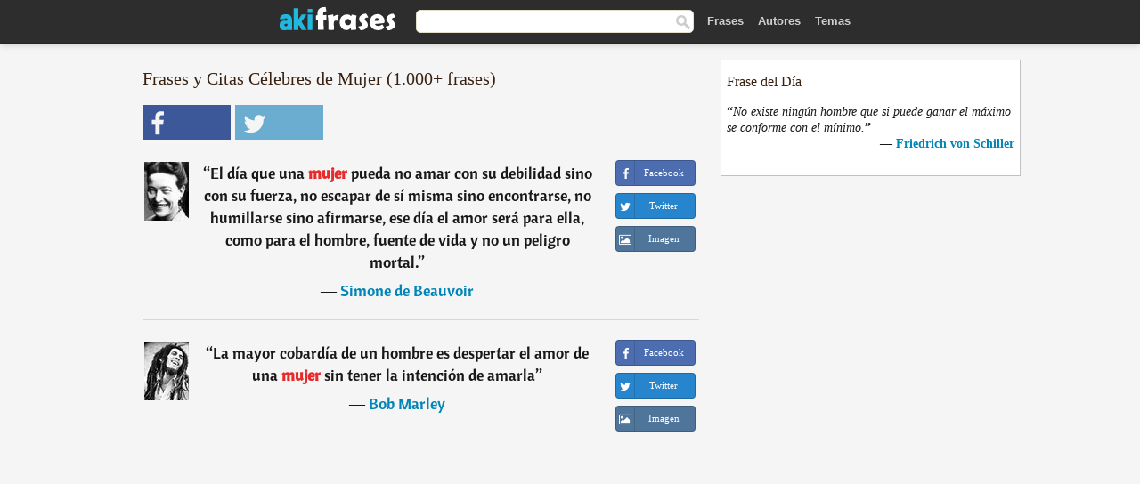

--- FILE ---
content_type: text/html; charset=UTF-8
request_url: https://akifrases.com/frases/mujer
body_size: 7433
content:
<!DOCTYPE html>
<html lang="es" xml:lang="es"><head>
<meta http-equiv="content-type" content="text/html; charset=UTF-8"> 

  <title>Mujer - Frases y Citas de Mujer - Aki Frases</title>
  
  <meta name="description" content="Frases, Citas y Refranes mujer para Facebook y Twitter." />

<link href="/css/basev2.1.0.css" media="screen" rel="stylesheet" type="text/css" />
<meta name="viewport" content="width=device-width, initial-scale=1, maximum-scale=1">
  <meta property="og:title" content="Mujer - Frases y Citas" />
  <meta property="og:type" content="website" />
  <meta property="og:site_name" content="Aki Frases" />
  <meta property="og:description" content="Frases y Citas Célebres" />
  <meta property="og:image" content="https://akifrases.com/img/fb-logo.png" />
  <meta property="og:url" content="https://akifrases.com/frases/mujer/" />  
  <meta property="fb:app_id" content="126239784251735"/>  <meta property="fb:admins" content="100002369446852" />
  <meta itemprop="image" content="https://akifrases.com/img/fb-logo.png" />
  <link rel="image_src" href="https://akifrases.com/img/fb-logo.png" />  
  <link rel="apple-touch-icon" sizes="57x57" href="/apple-touch-icon-57x57.png?v=2016">
  <link rel="apple-touch-icon" sizes="60x60" href="/apple-touch-icon-60x60.png?v=2016">
  <link rel="apple-touch-icon" sizes="72x72" href="/apple-touch-icon-72x72.png?v=2016">
  <link rel="apple-touch-icon" sizes="76x76" href="/apple-touch-icon-76x76.png?v=2016">
  <link rel="apple-touch-icon" sizes="114x114" href="/apple-touch-icon-114x114.png?v=2016">
  <link rel="apple-touch-icon" sizes="120x120" href="/apple-touch-icon-120x120.png?v=2016">
  <link rel="apple-touch-icon" sizes="144x144" href="/apple-touch-icon-144x144.png?v=2016">
  <link rel="apple-touch-icon" sizes="152x152" href="/apple-touch-icon-152x152.png?v=2016">
  <link rel="apple-touch-icon" sizes="180x180" href="/apple-touch-icon-180x180.png?v=2016">
  <link rel="icon" type="image/png" href="/favicon-32x32.png?v=2016" sizes="32x32">
  <link rel="icon" type="image/png" href="/android-chrome-192x192.png?v=2016" sizes="192x192">
  <link rel="icon" type="image/png" href="/favicon-96x96.png?v=2016" sizes="96x96">
  <link rel="icon" type="image/png" href="/favicon-16x16.png?v=2016" sizes="16x16">
  <link rel="manifest" href="/manifest.json?v=2016">
  <link rel="mask-icon" href="/safari-pinned-tab.svg?v=2016" color="#5bbad5">
  <link rel="shortcut icon" href="/favicon.ico?v=2016">
  <meta name="apple-mobile-web-app-title" content="aki frases">
  <meta name="application-name" content="aki frases">
  <meta name="msapplication-TileColor" content="#2b5797">
  <meta name="msapplication-TileImage" content="/mstile-144x144.png?v=2016">
  <meta name="theme-color" content="#ffffff">
   
   
   
<script async src="https://www.googletagmanager.com/gtag/js?id=G-C9PKY8KXCL"></script>
<script>
  window.dataLayer = window.dataLayer || [];
  function gtag(){dataLayer.push(arguments);}
  gtag('js', new Date());

  gtag('config', 'G-C9PKY8KXCL');
</script>

<link rel="canonical" href="https://akifrases.com/frases/mujer" />
<link rel="next" href="https://akifrases.com/frases/mujer/2">
<script async src="//pagead2.googlesyndication.com/pagead/js/adsbygoogle.js"></script>
<script>
  (adsbygoogle = window.adsbygoogle || []).push({
    google_ad_client: "ca-pub-6631402814758980",
    enable_page_level_ads: true
  });
</script>


</head>

<body>
<div class="content">
  

    <div id="tbar_w">
	<div class="uitext" id="siteheader">

<div class="shwrapper">	


<div id="logo">
<a href="/">

<img alt="Frases, Citas y Refranes" src="/img/aki_v3.svg" width="130" height="36">

</a>
</div>
<div id="sitesearch">
<form accept-charset="UTF-8" action="/frases/" method="get" name="headerSearchForm">
<div class="auto_complete_field_wrapper">
<input class="greyText" id="sitesearch_field" name="q" type="text" autocomplete="off">        
<input type="hidden" name="t" value="1">

</div>
<a class="submitLink" href="#" onclick="document.headerSearchForm.submit(); return false;" rel="nofollow"><img alt="Buscar" src="/img/mg.png" title="Frases, Citas y Autores" width="16"></a>
</form>
</div>

<ul class="nav" id="sitenav">
<li>
<a href="/" class="navlink" id="quotes2li">Frases</a>
</li>
<li>
<a href="/autores/" class="navlink" id="authors2li">Autores</a>
</li>
<li>
<a href="/temas/" class="navlink" id="topics2li">Temas</a>
</li>

</ul>

<div class="loginbar">
<div class="ubtn-group" id="lbsearch"><a href="/frases/" class="ubtn ubtn-inverse"> <i class="icon-search icon-white nbarbtn"></i></a></div><div class="ubtn-group" id="lbmore"><a href="#showmore" class="ubtn ubtn-inverse"> <i class="icon-menu icon-white nbarbtn"></i></a></div>
</div>


</div>
</div>

</div>



  <div class="mainContentContainer ">
  <div class="mainContent">
      

      <div class="mainContentFloat">


<div class="leftContainer">

	<br />
	<div class="quotes"><h1>Frases y Citas Célebres de Mujer (1.000+ frases)</h1><div class="search_social"><div class="fb_share"><a class="socialBtn square" href="javascript:void(0);" rel="nofollow" onclick="sbWindow('https://www.facebook.com/sharer/sharer.php?u=https://akifrases.com/frases/mujer/',640,360);"><i class="fa-facebook fa sb2"></i><span></span></a></div><div class="tweet_share"><a class="socialBtn square" href="javascript:void(0);" rel="nofollow" onclick="sbWindow('https://twitter.com/intent/tweet?original_referer=https://akifrases.com/frases/mujer/&amp;text=Frases+de+Mujer&amp;url=https://akifrases.com/frases/mujer/',570,270);"><i class="fa-twitter fa sb2"></i><span></span></a></div></div><br /><div class="quote"><div class="quoteDetails"><table><tbody><tr><td class="qd_td"><a href="/autor/simone-de-beauvoir"><img alt="Simone de Beauvoir"  src="/imagenes/simone-de-beauvoir-s1.jpg" srcset="/imagenes/simone-de-beauvoir-s1@2x.jpg 2x" width="50" height="66" /></a></td><td class="swidth"><div class="quoteText2">“<a href="/frase/102900" class="qlink">El día que una mujer pueda no amar con su debilidad sino con su fuerza, no escapar de sí misma sino encontrarse, no humillarse sino afirmarse, ese día el amor será para ella, como para el hombre, fuente de vida y no un peligro mortal.</a>” <br /><div class="qauthor">  ― <a href="/autor/simone-de-beauvoir">Simone de Beauvoir</a></div></div></td></tr></tbody></table></div><div class="action"><div class="acdblock"><div class="abtndiv"><a href="javascript:void(0);" rel="nofollow" onclick="sbWindow('https://www.facebook.com/sharer/sharer.php?u=https://akifrases.com/frase/102900',640,360);" class="btn btn-block btn-social btn-xs btn-facebook" > <span class="fa fa-facebook"></span><div class="abtnlabel">Facebook</div></a></div><div class="abtndiv"><a href="javascript:void(0);" rel="nofollow" onclick="sbWindow('https://twitter.com/intent/tweet?original_referer=https://akifrases.com/frase/102900&amp;text=El+d%C3%ADa+que+una+mujer+pueda+no+amar+con+su+debilidad+sino+con+su+fuerza%2C+no+escapar+de+s%C3%AD+misma+sino+encontrarse%2C+...&amp;url=https://akifrases.com/frase/102900',570,270);" class="btn btn-block btn-social btn-xs btn-twitter"> <span class="fa fa-twitter"></span><div class="abtnlabel">Twitter</div></a></div><div id="wappbtn" class="abtndiv"><a class="btn btn-block btn-social btn-xs btn-wapp" href="whatsapp://send?text=El día que una mujer pueda no amar con su debilidad sino con su fuerza, no escapar de sí misma sino encontrarse, no humillarse sino afirmarse, ese día el amor será para ella, como para el hombre, fuente de vida y no un peligro mortal. - Simone de Beauvoir - https://akifrases.com/frase/102900"> <span class="fa fa-wapp"></span><div class="abtnlabel">WhatsApp</div></a></div><div class="abtndiv"><a href="/frase/102900" class="btn btn-block btn-social btn-xs btn-img"> <span class="fa fa-img"></span><div class="abtnlabel">Imagen</div></a></div></div></div></div><div class="quote"><div class="quoteDetails"><table><tbody><tr><td class="qd_td"><a href="/autor/bob-marley"><img alt="Bob Marley"  src="/imagenes/bob-marley-s1.jpg" srcset="/imagenes/bob-marley-s1@2x.jpg 2x" width="50" height="66" /></a></td><td class="swidth"><div class="quoteText2">“<a href="/frase/121131" class="qlink">La mayor cobardía de un hombre es despertar el amor de una mujer sin tener la intención de amarla</a>” <br /><div class="qauthor">  ― <a href="/autor/bob-marley">Bob Marley</a></div></div></td></tr></tbody></table></div><div class="action"><div class="acdblock"><div class="abtndiv"><a href="javascript:void(0);" rel="nofollow" onclick="sbWindow('https://www.facebook.com/sharer/sharer.php?u=https://akifrases.com/frase/121131',640,360);" class="btn btn-block btn-social btn-xs btn-facebook" > <span class="fa fa-facebook"></span><div class="abtnlabel">Facebook</div></a></div><div class="abtndiv"><a href="javascript:void(0);" rel="nofollow" onclick="sbWindow('https://twitter.com/intent/tweet?original_referer=https://akifrases.com/frase/121131&amp;text=La+mayor+cobard%C3%ADa+de+un+hombre+es+despertar+el+amor+de+una+mujer+sin+tener+la+intenci%C3%B3n+de+amarla&amp;url=https://akifrases.com/frase/121131',570,270);" class="btn btn-block btn-social btn-xs btn-twitter"> <span class="fa fa-twitter"></span><div class="abtnlabel">Twitter</div></a></div><div id="wappbtn" class="abtndiv"><a class="btn btn-block btn-social btn-xs btn-wapp" href="whatsapp://send?text=La mayor cobardía de un hombre es despertar el amor de una mujer sin tener la intención de amarla - Bob Marley - https://akifrases.com/frase/121131"> <span class="fa fa-wapp"></span><div class="abtnlabel">WhatsApp</div></a></div><div class="abtndiv"><a href="/frase/121131" class="btn btn-block btn-social btn-xs btn-img"> <span class="fa fa-img"></span><div class="abtnlabel">Imagen</div></a></div></div></div></div><div class="tcenter qborder"><script async src="//pagead2.googlesyndication.com/pagead/js/adsbygoogle.js"></script>
<!-- akifrases_top1 -->
<ins class="adsbygoogle"
     style="display:inline-block;width:336px;height:280px"
     data-ad-client="ca-pub-6631402814758980"
     data-ad-slot="2148398813"></ins>
<script>
(adsbygoogle = window.adsbygoogle || []).push({});
</script></div><div class="quote"><div class="quoteDetails"><table><tbody><tr><td class="qd_td"><a href="/autor/simone-de-beauvoir"><img alt="Simone de Beauvoir"  src="/imagenes/simone-de-beauvoir-s1.jpg" srcset="/imagenes/simone-de-beauvoir-s1@2x.jpg 2x" width="50" height="66" /></a></td><td class="swidth"><div class="quoteText2">“<a href="/frase/102913" class="qlink">No se nace mujer: llega una a serlo. Ningún destino biológico, físico o económico define la figura que reviste en el seno de la sociedad la hembra humana; la civilización en conjunto es quien elabora ese producto intermedio entre el macho y el castrado al que se califica como femenino.</a>” <br /><div class="qauthor">  ― <a href="/autor/simone-de-beauvoir">Simone de Beauvoir</a></div></div></td></tr></tbody></table></div><div class="action"><div class="acdblock"><div class="abtndiv"><a href="javascript:void(0);" rel="nofollow" onclick="sbWindow('https://www.facebook.com/sharer/sharer.php?u=https://akifrases.com/frase/102913',640,360);" class="btn btn-block btn-social btn-xs btn-facebook" > <span class="fa fa-facebook"></span><div class="abtnlabel">Facebook</div></a></div><div class="abtndiv"><a href="javascript:void(0);" rel="nofollow" onclick="sbWindow('https://twitter.com/intent/tweet?original_referer=https://akifrases.com/frase/102913&amp;text=No+se+nace+mujer%3A+llega+una+a+serlo.+Ning%C3%BAn+destino+biol%C3%B3gico%2C+f%C3%ADsico+o+econ%C3%B3mico+define+la+figura+que+reviste+en...&amp;url=https://akifrases.com/frase/102913',570,270);" class="btn btn-block btn-social btn-xs btn-twitter"> <span class="fa fa-twitter"></span><div class="abtnlabel">Twitter</div></a></div><div id="wappbtn" class="abtndiv"><a class="btn btn-block btn-social btn-xs btn-wapp" href="whatsapp://send?text=No se nace mujer: llega una a serlo. Ningún destino biológico, físico o económico define la figura que reviste en el seno de la sociedad la hembra humana; la civilización en conjunto es quien elabora ese producto intermedio entre el macho y el castrado al que se califica como femenino. - Simone de Beauvoir - https://akifrases.com/frase/102913"> <span class="fa fa-wapp"></span><div class="abtnlabel">WhatsApp</div></a></div><div class="abtndiv"><a href="/frase/102913" class="btn btn-block btn-social btn-xs btn-img"> <span class="fa fa-img"></span><div class="abtnlabel">Imagen</div></a></div></div></div></div><div class="quote"><div class="quoteDetails"><table><tbody><tr><td class="qd_td"><a href="/autor/talmud"><img alt="Talmud"  src="/imagenes/talmud-s1.jpg" srcset="/imagenes/talmud-s1@2x.jpg 2x" width="50" height="66" /></a></td><td class="swidth"><div class="quoteText2">“<a href="/frase/154182" class="qlink">La mujer salió de la costilla del hombre, no de los pies para ser pisoteada, ni de la cabeza para ser superior, sino del lado para ser igual, debajo del brazo para ser protegida y al lado del corazón para ser amada</a>” <br /><div class="qauthor">  ― <a href="/autor/talmud">Talmud</a></div></div></td></tr></tbody></table></div><div class="action"><div class="acdblock"><div class="abtndiv"><a href="javascript:void(0);" rel="nofollow" onclick="sbWindow('https://www.facebook.com/sharer/sharer.php?u=https://akifrases.com/frase/154182',640,360);" class="btn btn-block btn-social btn-xs btn-facebook" > <span class="fa fa-facebook"></span><div class="abtnlabel">Facebook</div></a></div><div class="abtndiv"><a href="javascript:void(0);" rel="nofollow" onclick="sbWindow('https://twitter.com/intent/tweet?original_referer=https://akifrases.com/frase/154182&amp;text=La+mujer+sali%C3%B3+de+la+costilla+del+hombre%2C+no+de+los+pies+para+ser+pisoteada%2C+ni+de+la+cabeza+para+ser+superior%2C+s...&amp;url=https://akifrases.com/frase/154182',570,270);" class="btn btn-block btn-social btn-xs btn-twitter"> <span class="fa fa-twitter"></span><div class="abtnlabel">Twitter</div></a></div><div id="wappbtn" class="abtndiv"><a class="btn btn-block btn-social btn-xs btn-wapp" href="whatsapp://send?text=La mujer salió de la costilla del hombre, no de los pies para ser pisoteada, ni de la cabeza para ser superior, sino del lado para ser igual, debajo del brazo para ser protegida y al lado del corazón para ser amada - Talmud - https://akifrases.com/frase/154182"> <span class="fa fa-wapp"></span><div class="abtnlabel">WhatsApp</div></a></div><div class="abtndiv"><a href="/frase/154182" class="btn btn-block btn-social btn-xs btn-img"> <span class="fa fa-img"></span><div class="abtnlabel">Imagen</div></a></div></div></div></div><div class="quote"><div class="quoteDetails"><table><tbody><tr><td class="qd_td"><a href="/autor/julio-cortázar"><img alt="Julio Cortázar"  src="/imagenes/julio-cortazar-s1.jpg" srcset="/imagenes/julio-cortazar-s1@2x.jpg 2x" width="50" height="66" /></a></td><td class="swidth"><div class="quoteText2">“<a href="/frase/147895" class="qlink">Lo que mucha gente llama amar consiste en elegir a una mujer y casarse con ella. La eligen, te lo juro, los he visto. Como si se pudiese elegir en el amor, como si no fuera un rayo que te parte los huesos y te deja estaqueado en la mitad del patio</a>” <br /><div class="qauthor">  ― <a href="/autor/julio-cortázar">Julio Cortázar</a></div></div></td></tr></tbody></table></div><div class="action"><div class="acdblock"><div class="abtndiv"><a href="javascript:void(0);" rel="nofollow" onclick="sbWindow('https://www.facebook.com/sharer/sharer.php?u=https://akifrases.com/frase/147895',640,360);" class="btn btn-block btn-social btn-xs btn-facebook" > <span class="fa fa-facebook"></span><div class="abtnlabel">Facebook</div></a></div><div class="abtndiv"><a href="javascript:void(0);" rel="nofollow" onclick="sbWindow('https://twitter.com/intent/tweet?original_referer=https://akifrases.com/frase/147895&amp;text=Lo+que+mucha+gente+llama+amar+consiste+en+elegir+a+una+mujer+y+casarse+con+ella.+La+eligen%2C+te+lo+juro%2C+los+he+vi...&amp;url=https://akifrases.com/frase/147895',570,270);" class="btn btn-block btn-social btn-xs btn-twitter"> <span class="fa fa-twitter"></span><div class="abtnlabel">Twitter</div></a></div><div id="wappbtn" class="abtndiv"><a class="btn btn-block btn-social btn-xs btn-wapp" href="whatsapp://send?text=Lo que mucha gente llama amar consiste en elegir a una mujer y casarse con ella. La eligen, te lo juro, los he visto. Como si se pudiese elegir en el amor, como si no fuera un rayo que te parte los huesos y te deja estaqueado en la mitad del patio - Julio Cortázar - https://akifrases.com/frase/147895"> <span class="fa fa-wapp"></span><div class="abtnlabel">WhatsApp</div></a></div><div class="abtndiv"><a href="/frase/147895" class="btn btn-block btn-social btn-xs btn-img"> <span class="fa fa-img"></span><div class="abtnlabel">Imagen</div></a></div></div></div></div><div class="quote"><div class="quoteDetails"><table><tbody><tr><td class="qd_td"><a href="/autor/bob-marley"><img alt="Bob Marley"  src="/imagenes/bob-marley-s1.jpg" srcset="/imagenes/bob-marley-s1@2x.jpg 2x" width="50" height="66" /></a></td><td class="swidth"><div class="quoteText2">“<a href="/frase/121129" class="qlink">La curva más linda en una mujer es su sonrisa</a>” <br /><div class="qauthor">  ― <a href="/autor/bob-marley">Bob Marley</a></div></div></td></tr></tbody></table></div><div class="action"><div class="acdblock"><div class="abtndiv"><a href="javascript:void(0);" rel="nofollow" onclick="sbWindow('https://www.facebook.com/sharer/sharer.php?u=https://akifrases.com/frase/121129',640,360);" class="btn btn-block btn-social btn-xs btn-facebook" > <span class="fa fa-facebook"></span><div class="abtnlabel">Facebook</div></a></div><div class="abtndiv"><a href="javascript:void(0);" rel="nofollow" onclick="sbWindow('https://twitter.com/intent/tweet?original_referer=https://akifrases.com/frase/121129&amp;text=La+curva+m%C3%A1s+linda+en+una+mujer+es+su+sonrisa&amp;url=https://akifrases.com/frase/121129',570,270);" class="btn btn-block btn-social btn-xs btn-twitter"> <span class="fa fa-twitter"></span><div class="abtnlabel">Twitter</div></a></div><div id="wappbtn" class="abtndiv"><a class="btn btn-block btn-social btn-xs btn-wapp" href="whatsapp://send?text=La curva más linda en una mujer es su sonrisa - Bob Marley - https://akifrases.com/frase/121129"> <span class="fa fa-wapp"></span><div class="abtnlabel">WhatsApp</div></a></div><div class="abtndiv"><a href="/frase/121129" class="btn btn-block btn-social btn-xs btn-img"> <span class="fa fa-img"></span><div class="abtnlabel">Imagen</div></a></div></div></div></div><div class="quote"><div class="quoteDetails"><table><tbody><tr><td class="qd_td"><a href="/autor/oscar-wilde"><img alt="Oscar Wilde"  src="/imagenes/oscar-wilde-s1.jpg" srcset="/imagenes/oscar-wilde-s1@2x.jpg 2x" width="50" height="66" /></a></td><td class="swidth"><div class="quoteText2">“<a href="/frase/134271" class="qlink">Los hombres siempre se empeñan en ser el primer amor de una mujer. Las mujeres prefieren ser la última novela de un hombre.</a>” <br /><div class="qauthor">  ― <a href="/autor/oscar-wilde">Oscar Wilde</a></div></div></td></tr></tbody></table></div><div class="action"><div class="acdblock"><div class="abtndiv"><a href="javascript:void(0);" rel="nofollow" onclick="sbWindow('https://www.facebook.com/sharer/sharer.php?u=https://akifrases.com/frase/134271',640,360);" class="btn btn-block btn-social btn-xs btn-facebook" > <span class="fa fa-facebook"></span><div class="abtnlabel">Facebook</div></a></div><div class="abtndiv"><a href="javascript:void(0);" rel="nofollow" onclick="sbWindow('https://twitter.com/intent/tweet?original_referer=https://akifrases.com/frase/134271&amp;text=Los+hombres+siempre+se+empe%C3%B1an+en+ser+el+primer+amor+de+una+mujer.+Las+mujeres+prefieren+ser+la+%C3%BAltima+novela+de+...&amp;url=https://akifrases.com/frase/134271',570,270);" class="btn btn-block btn-social btn-xs btn-twitter"> <span class="fa fa-twitter"></span><div class="abtnlabel">Twitter</div></a></div><div id="wappbtn" class="abtndiv"><a class="btn btn-block btn-social btn-xs btn-wapp" href="whatsapp://send?text=Los hombres siempre se empeñan en ser el primer amor de una mujer. Las mujeres prefieren ser la última novela de un hombre. - Oscar Wilde - https://akifrases.com/frase/134271"> <span class="fa fa-wapp"></span><div class="abtnlabel">WhatsApp</div></a></div><div class="abtndiv"><a href="/frase/134271" class="btn btn-block btn-social btn-xs btn-img"> <span class="fa fa-img"></span><div class="abtnlabel">Imagen</div></a></div></div></div></div><div class="quote"><div class="quoteDetails"><table><tbody><tr><td class="qd_td"><a href="/autor/charles-bukowski"><img alt="Charles Bukowski"  src="/imagenes/charles-bukowski-s1.jpg" srcset="/imagenes/charles-bukowski-s1@2x.jpg 2x" width="50" height="66" /></a></td><td class="swidth"><div class="quoteText2">“<a href="/frase/169448" class="qlink">Una vez que una mujer te da la espalda, olvídala: te aman y de repente algo se da la vuelta. Te pueden ver muriéndote en una cuneta, atropellado por un coche y pasarán a tu lado escupiéndote.</a>” <br /><div class="qauthor">  ― <a href="/autor/charles-bukowski">Charles Bukowski</a></div></div></td></tr></tbody></table></div><div class="action"><div class="acdblock"><div class="abtndiv"><a href="javascript:void(0);" rel="nofollow" onclick="sbWindow('https://www.facebook.com/sharer/sharer.php?u=https://akifrases.com/frase/169448',640,360);" class="btn btn-block btn-social btn-xs btn-facebook" > <span class="fa fa-facebook"></span><div class="abtnlabel">Facebook</div></a></div><div class="abtndiv"><a href="javascript:void(0);" rel="nofollow" onclick="sbWindow('https://twitter.com/intent/tweet?original_referer=https://akifrases.com/frase/169448&amp;text=Una+vez+que+una+mujer+te+da+la+espalda%2C+olv%C3%ADdala%3A+te+aman+y+de+repente+algo+se+da+la+vuelta.+Te+pueden+ver+muri%C3%A9n...&amp;url=https://akifrases.com/frase/169448',570,270);" class="btn btn-block btn-social btn-xs btn-twitter"> <span class="fa fa-twitter"></span><div class="abtnlabel">Twitter</div></a></div><div id="wappbtn" class="abtndiv"><a class="btn btn-block btn-social btn-xs btn-wapp" href="whatsapp://send?text=Una vez que una mujer te da la espalda, olvídala: te aman y de repente algo se da la vuelta. Te pueden ver muriéndote en una cuneta, atropellado por un coche y pasarán a tu lado escupiéndote. - Charles Bukowski - https://akifrases.com/frase/169448"> <span class="fa fa-wapp"></span><div class="abtnlabel">WhatsApp</div></a></div><div class="abtndiv"><a href="/frase/169448" class="btn btn-block btn-social btn-xs btn-img"> <span class="fa fa-img"></span><div class="abtnlabel">Imagen</div></a></div></div></div></div><div class="quote"><div class="quoteDetails"><table><tbody><tr><td class="qd_td"><a href="/autor/eva-perón"><img alt="Eva Perón"  src="/imagenes/eva-peron-s1.jpg" srcset="/imagenes/eva-peron-s1@2x.jpg 2x" width="50" height="66" /></a></td><td class="swidth"><div class="quoteText2">“<a href="/frase/144760" class="qlink">Ha llegado la hora de la mujer que piensa, juzga, rechaza o acepta, y ha muerto la hora de la mujer que asiste, atada e impotente, a la caprichosa elaboración política de los destinos de su país</a>” <br /><div class="qauthor">  ― <a href="/autor/eva-perón">Eva Perón</a></div></div></td></tr></tbody></table></div><div class="action"><div class="acdblock"><div class="abtndiv"><a href="javascript:void(0);" rel="nofollow" onclick="sbWindow('https://www.facebook.com/sharer/sharer.php?u=https://akifrases.com/frase/144760',640,360);" class="btn btn-block btn-social btn-xs btn-facebook" > <span class="fa fa-facebook"></span><div class="abtnlabel">Facebook</div></a></div><div class="abtndiv"><a href="javascript:void(0);" rel="nofollow" onclick="sbWindow('https://twitter.com/intent/tweet?original_referer=https://akifrases.com/frase/144760&amp;text=Ha+llegado+la+hora+de+la+mujer+que+piensa%2C+juzga%2C+rechaza+o+acepta%2C+y+ha+muerto+la+hora+de+la+mujer+que+asiste%2C+a...&amp;url=https://akifrases.com/frase/144760',570,270);" class="btn btn-block btn-social btn-xs btn-twitter"> <span class="fa fa-twitter"></span><div class="abtnlabel">Twitter</div></a></div><div id="wappbtn" class="abtndiv"><a class="btn btn-block btn-social btn-xs btn-wapp" href="whatsapp://send?text=Ha llegado la hora de la mujer que piensa, juzga, rechaza o acepta, y ha muerto la hora de la mujer que asiste, atada e impotente, a la caprichosa elaboración política de los destinos de su país - Eva Perón - https://akifrases.com/frase/144760"> <span class="fa fa-wapp"></span><div class="abtnlabel">WhatsApp</div></a></div><div class="abtndiv"><a href="/frase/144760" class="btn btn-block btn-social btn-xs btn-img"> <span class="fa fa-img"></span><div class="abtnlabel">Imagen</div></a></div></div></div></div><div class="quote"><div class="quoteDetails"><table><tbody><tr><td class="qd_td"><a href="/autor/marlene-dietrich"><img alt="Marlene Dietrich"  src="/imagenes/marlene-dietrich-s1.jpg" srcset="/imagenes/marlene-dietrich-s1@2x.jpg 2x" width="50" height="66" /></a></td><td class="swidth"><div class="quoteText2">“<a href="/frase/104184" class="qlink">Una mujer hermosa agrada a los ojos; una mujer buena agrada al corazón; la primera es un dije; la segunda es un tesoro</a>” <br /><div class="qauthor">  ― <a href="/autor/marlene-dietrich">Marlene Dietrich</a></div></div></td></tr></tbody></table></div><div class="action"><div class="acdblock"><div class="abtndiv"><a href="javascript:void(0);" rel="nofollow" onclick="sbWindow('https://www.facebook.com/sharer/sharer.php?u=https://akifrases.com/frase/104184',640,360);" class="btn btn-block btn-social btn-xs btn-facebook" > <span class="fa fa-facebook"></span><div class="abtnlabel">Facebook</div></a></div><div class="abtndiv"><a href="javascript:void(0);" rel="nofollow" onclick="sbWindow('https://twitter.com/intent/tweet?original_referer=https://akifrases.com/frase/104184&amp;text=Una+mujer+hermosa+agrada+a+los+ojos%3B+una+mujer+buena+agrada+al+coraz%C3%B3n%3B+la+primera+es+un+dije%3B+la+segunda+es+un+tesoro&amp;url=https://akifrases.com/frase/104184',570,270);" class="btn btn-block btn-social btn-xs btn-twitter"> <span class="fa fa-twitter"></span><div class="abtnlabel">Twitter</div></a></div><div id="wappbtn" class="abtndiv"><a class="btn btn-block btn-social btn-xs btn-wapp" href="whatsapp://send?text=Una mujer hermosa agrada a los ojos; una mujer buena agrada al corazón; la primera es un dije; la segunda es un tesoro - Marlene Dietrich - https://akifrases.com/frase/104184"> <span class="fa fa-wapp"></span><div class="abtnlabel">WhatsApp</div></a></div><div class="abtndiv"><a href="/frase/104184" class="btn btn-block btn-social btn-xs btn-img"> <span class="fa fa-img"></span><div class="abtnlabel">Imagen</div></a></div></div></div></div><div class="quote"><div class="quoteDetails"><table><tbody><tr><td class="qd_td"><a href="/autor/isabel-allende"><img alt="Isabel Allende"  src="/imagenes/isabel-allende-s1.jpg" srcset="/imagenes/isabel-allende-s1@2x.jpg 2x" width="50" height="66" /></a></td><td class="swidth"><div class="quoteText2">“<a href="/frase/100803" class="qlink">Un hombre hace lo que puede. Una mujer hace lo que el hombre no puede.</a>” <br /><div class="qauthor">  ― <a href="/autor/isabel-allende">Isabel Allende</a></div></div></td></tr></tbody></table></div><div class="action"><div class="acdblock"><div class="abtndiv"><a href="javascript:void(0);" rel="nofollow" onclick="sbWindow('https://www.facebook.com/sharer/sharer.php?u=https://akifrases.com/frase/100803',640,360);" class="btn btn-block btn-social btn-xs btn-facebook" > <span class="fa fa-facebook"></span><div class="abtnlabel">Facebook</div></a></div><div class="abtndiv"><a href="javascript:void(0);" rel="nofollow" onclick="sbWindow('https://twitter.com/intent/tweet?original_referer=https://akifrases.com/frase/100803&amp;text=Un+hombre+hace+lo+que+puede.+Una+mujer+hace+lo+que+el+hombre+no+puede.&amp;url=https://akifrases.com/frase/100803',570,270);" class="btn btn-block btn-social btn-xs btn-twitter"> <span class="fa fa-twitter"></span><div class="abtnlabel">Twitter</div></a></div><div id="wappbtn" class="abtndiv"><a class="btn btn-block btn-social btn-xs btn-wapp" href="whatsapp://send?text=Un hombre hace lo que puede. Una mujer hace lo que el hombre no puede. - Isabel Allende - https://akifrases.com/frase/100803"> <span class="fa fa-wapp"></span><div class="abtnlabel">WhatsApp</div></a></div><div class="abtndiv"><a href="/frase/100803" class="btn btn-block btn-social btn-xs btn-img"> <span class="fa fa-img"></span><div class="abtnlabel">Imagen</div></a></div></div></div></div><div class="quote"><div class="quoteDetails"><table><tbody><tr><td class="qd_td"><a href="/autor/maría-félix"><img alt="María Félix"  src="/imagenes/maria-felix-s1.jpg" srcset="/imagenes/maria-felix-s1@2x.jpg 2x" width="50" height="66" /></a></td><td class="swidth"><div class="quoteText2">“<a href="/frase/111007" class="qlink">Yo seré para ti una mujer más en tu vida, pero tú un hombre menos en la mía</a>” <br /><div class="qauthor">  ― <a href="/autor/maría-félix">María Félix</a></div></div></td></tr></tbody></table></div><div class="action"><div class="acdblock"><div class="abtndiv"><a href="javascript:void(0);" rel="nofollow" onclick="sbWindow('https://www.facebook.com/sharer/sharer.php?u=https://akifrases.com/frase/111007',640,360);" class="btn btn-block btn-social btn-xs btn-facebook" > <span class="fa fa-facebook"></span><div class="abtnlabel">Facebook</div></a></div><div class="abtndiv"><a href="javascript:void(0);" rel="nofollow" onclick="sbWindow('https://twitter.com/intent/tweet?original_referer=https://akifrases.com/frase/111007&amp;text=Yo+ser%C3%A9+para+ti+una+mujer+m%C3%A1s+en+tu+vida%2C+pero+t%C3%BA+un+hombre+menos+en+la+m%C3%ADa&amp;url=https://akifrases.com/frase/111007',570,270);" class="btn btn-block btn-social btn-xs btn-twitter"> <span class="fa fa-twitter"></span><div class="abtnlabel">Twitter</div></a></div><div id="wappbtn" class="abtndiv"><a class="btn btn-block btn-social btn-xs btn-wapp" href="whatsapp://send?text=Yo seré para ti una mujer más en tu vida, pero tú un hombre menos en la mía - María Félix - https://akifrases.com/frase/111007"> <span class="fa fa-wapp"></span><div class="abtnlabel">WhatsApp</div></a></div><div class="abtndiv"><a href="/frase/111007" class="btn btn-block btn-social btn-xs btn-img"> <span class="fa fa-img"></span><div class="abtnlabel">Imagen</div></a></div></div></div></div></div><div class="clear"></div><div class="gad tcenter mt10" ><script async src="//pagead2.googlesyndication.com/pagead/js/adsbygoogle.js"></script>
<!-- akifrases_bottom -->
<ins class="adsbygoogle"
     style="display:inline-block;width:336px;height:280px"
     data-ad-client="ca-pub-6631402814758980"
     data-ad-slot="8055331614"></ins>
<script>
(adsbygoogle = window.adsbygoogle || []).push({});
</script></div><div class ="paging" style="text-align: center; width: 100%"><div><span class="page2">1</span><a class="page" rel="next" href="/frases/mujer/2">2</a><a class="page" rel="next" href="/frases/mujer/3">3</a><a class="page" rel="next" href="/frases/mujer/4">4</a><a class="page" rel="next" href="/frases/mujer/5">5</a><a class="page" rel="next" href="/frases/mujer/6">6</a><a class="page" rel="next" href="/frases/mujer/7">7</a><a class="page" rel="next" href="/frases/mujer/8">8</a><a class="page" rel="next" href="/frases/mujer/9">9</a>...<a class="page" rel="next" href="/frases/mujer/84">84</a></div></div>
</div>

<script>
function hwords(){
    $('.quoteText2').highlight(['mujer'], { className: 'highlight'});
}
</script>

<div class="rightContainer">
<div class="clear"></div>
    <div class="clearFloats bigBox qotd" id="quote_of_the_day"><div class="h2Container gradientHeaderContainer" style="float:left"><h2 class="brownBackground">Frase del Día</h2></div><div class="bigBoxBody"><div class="bigBoxContent containerWithHeaderContent">
      <div id="quoteoftheday" >
        <div class="stacked mediumText"><b>“</b><i>No existe ningún hombre que si puede ganar el máximo se conforme con el mínimo.</i><b>”</b> </div>

<div class="mediumText">
<div class="textRight">

—
<a href="/autor/friedrich-von-schiller"><strong>Friedrich von Schiller</strong></a>

</div>
</div>


      </div>
	  

<div class="clear"></div></div></div><div class="bigBoxBottom"></div></div>
<div class="clear"></div>
<br />
<div id="adslot2">
<script async src="//pagead2.googlesyndication.com/pagead/js/adsbygoogle.js"></script>
<!-- akifrases_side2 -->
<ins class="adsbygoogle"
     style="display:inline-block;width:300px;height:600px"
     data-ad-client="ca-pub-6631402814758980"
     data-ad-slot="6526618016"></ins>
<script>
(adsbygoogle = window.adsbygoogle || []).push({});
</script></div>

<div id="exbar">
<a id="showmore">&nbsp;</a>
<div class="ubtn-group"><a href="/autores/" class="ubtn ubtn-inverse">Autores</a></div><div class="ubtn-group"><a href="/temas/" class="ubtn ubtn-inverse">Temas</a></div></div>


  <div class="containerWithHeader clearFloats bigBox"><div class="h2Container gradientHeaderContainer"><h2 class="brownBackground">Autores populares</h2></div><div class="bigBoxBody"><div class="bigBoxContent containerWithHeaderContent">
      
	  <div class="dpopauth"><div class="pop_authors" id="apop1" ><a href="/autor/steven-wright"><img src="/imagenes/steven-wright-s1.jpg" srcset="/imagenes/steven-wright-s1@2x.jpg 2x"  width="50" height="66" alt="Steven Wright" title="Steven Wright" /></a></div><div class="pop_authors" id="apop2" ><a href="/autor/george-sand"><img src="/imagenes/george-sand-s1.jpg" srcset="/imagenes/george-sand-s1@2x.jpg 2x"  width="50" height="66" alt="George Sand" title="George Sand" /></a></div><div class="pop_authors" id="apop3" ><a href="/autor/ramón-de-campoamor"><img src="/imagenes/ramon-de-campoamor-s1.jpg" srcset="/imagenes/ramon-de-campoamor-s1@2x.jpg 2x"  width="50" height="66" alt="Ramón de Campoamor" title="Ramón de Campoamor" /></a></div><div class="pop_authors" id="apop4" ><a href="/autor/larry-page"><img src="/imagenes/larry-page-s1.jpg" srcset="/imagenes/larry-page-s1@2x.jpg 2x"  width="50" height="66" alt="Larry Page" title="Larry Page" /></a></div><div class="pop_authors" id="apop5" ><a href="/autor/aristóteles-onásis"><img src="/imagenes/aristoteles-onasis-s1.jpg" srcset="/imagenes/aristoteles-onasis-s1@2x.jpg 2x"  width="50" height="66" alt="Aristóteles Onásis" title="Aristóteles Onásis" /></a></div><div class="pop_authors" id="apop6" ><a href="/autor/joaquín-sabina"><img src="/imagenes/joaquin-sabina-s1.jpg" srcset="/imagenes/joaquin-sabina-s1@2x.jpg 2x"  width="50" height="66" alt="Joaquín Sabina" title="Joaquín Sabina" /></a></div><div class="pop_authors" id="apop7" ><a href="/autor/honoré-de-balzac"><img src="/imagenes/honore-de-balzac-s1.jpg" srcset="/imagenes/honore-de-balzac-s1@2x.jpg 2x"  width="50" height="66" alt="Honoré de Balzac" title="Honoré de Balzac" /></a></div><div class="pop_authors" id="apop8" ><a href="/autor/johnny-depp"><img src="/imagenes/johnny-depp-s1.jpg" srcset="/imagenes/johnny-depp-s1@2x.jpg 2x"  width="50" height="66" alt="Johnny Depp" title="Johnny Depp" /></a></div><div class="pop_authors" id="apop9" ><a href="/autor/augusto-pinochet"><img src="/imagenes/augusto-pinochet-s1.jpg" srcset="/imagenes/augusto-pinochet-s1@2x.jpg 2x"  width="50" height="66" alt="Augusto Pinochet" title="Augusto Pinochet" /></a></div><div class="pop_authors" id="apop10" ><a href="/autor/paulo-freire"><img src="/imagenes/paulo-freire-s1.jpg" srcset="/imagenes/paulo-freire-s1@2x.jpg 2x"  width="50" height="66" alt="Paulo Freire" title="Paulo Freire" /></a></div><div class="pop_authors" id="apop11" ><a href="/autor/gustave-le-bon"><img src="/imagenes/gustave-le-bon-s1.jpg" srcset="/imagenes/gustave-le-bon-s1@2x.jpg 2x"  width="50" height="66" alt="Gustave Le Bon" title="Gustave Le Bon" /></a></div><div class="pop_authors" id="apop12" ><a href="/autor/coco-chanel"><img src="/imagenes/coco-chanel-s1.jpg" srcset="/imagenes/coco-chanel-s1@2x.jpg 2x"  width="50" height="66" alt="Coco Chanel" title="Coco Chanel" /></a></div><div class="pop_authors" id="apop13" ><a href="/autor/andy-warhol"><img src="/imagenes/andy-warhol-s1.jpg" srcset="/imagenes/andy-warhol-s1@2x.jpg 2x"  width="50" height="66" alt="Andy Warhol" title="Andy Warhol" /></a></div><div class="pop_authors" id="apop14" ><a href="/autor/eric-schmidt"><img src="/imagenes/eric-schmidt-s1.jpg" srcset="/imagenes/eric-schmidt-s1@2x.jpg 2x"  width="50" height="66" alt="Eric Schmidt" title="Eric Schmidt" /></a></div><div class="pop_authors" id="apop15" ><a href="/autor/lord-byron"><img src="/imagenes/lord-byron-s1.jpg" srcset="/imagenes/lord-byron-s1@2x.jpg 2x"  width="50" height="66" alt="Lord Byron" title="Lord Byron" /></a></div><div class="pop_authors dnone" id="apop16" ><a href="/autor/arthur-miller"><img src="/imagenes/arthur-miller-s1.jpg" srcset="/imagenes/arthur-miller-s1@2x.jpg 2x"  width="50" height="66" alt="Arthur Miller" title="Arthur Miller" /></a></div></div>

<div class="clear"></div>

<div class="atag" id="mpopauthors"><a href="/autores/buscar/populares">Más autores populares</a></div>

</div></div>
<div class="bigBoxBottom"></div></div>


  <div class="containerWithHeader clearFloats bigBox"><div class="h2Container gradientHeaderContainer"><h2 class="brownBackground">Temas más populares</h2></div><div id="themesblock" class="bigBoxBody"><div class="bigBoxContent containerWithHeaderContent">
      
	  <div id="poptagsblock tcenter swidth"><div class="atag mwtag"><a href="/frases/vida" class="actionLinkLite serif">Vida</a></div><div class="atag mwtag"><a href="/frases/Éxito" class="actionLinkLite serif">Éxito</a></div><div class="atag mwtag"><a href="/frases/mundo" class="actionLinkLite serif">Mundo</a></div><div class="atag mwtag"><a href="/frases/nada" class="actionLinkLite serif">Nada</a></div><div class="atag mwtag"><a href="/frases/amor" class="actionLinkLite serif">Amor</a></div><div class="atag mwtag"><a href="/frases/hacer" class="actionLinkLite serif">Hacer</a></div><div class="atag mwtag"><a href="/frases/hombres" class="actionLinkLite serif">Hombres</a></div><div class="atag mwtag"><a href="/frases/bien" class="actionLinkLite serif">Bien</a></div><div class="atag mwtag"><a href="/frases/tiempo" class="actionLinkLite serif">Tiempo</a></div><div class="atag mwtag"><a href="/frases/dios" class="actionLinkLite serif">Dios</a></div><div class="atag mwtag"><a href="/frases/gente" class="actionLinkLite serif">Gente</a></div><div class="atag mwtag"><a href="/frases/tener" class="actionLinkLite serif">Tener</a></div><div class="atag mwtag"><a href="/frases/verdad" class="actionLinkLite serif">Verdad</a></div><div class="atag mwtag"><a href="/frases/día" class="actionLinkLite serif">Día</a></div><div class="atag mwtag"><a href="/frases/estar" class="actionLinkLite serif">Estar</a></div><div class="atag mwtag"><a href="/frases/poder" class="actionLinkLite serif">Poder</a></div><div class="atag mwtag"><a href="/frases/mujer" class="actionLinkLite serif">Mujer</a></div><div class="atag mwtag"><a href="/frases/libertad" class="actionLinkLite serif">Libertad</a></div><div class="atag mwtag"><a href="/frases/vivir" class="actionLinkLite serif">Vivir</a></div><div class="atag mwtag"><a href="/frases/personas" class="actionLinkLite serif">Personas</a></div><div class="atag mwtag"><a href="/frases/decir" class="actionLinkLite serif">Decir</a></div><div class="atag mwtag"><a href="/frases/ver" class="actionLinkLite serif">Ver</a></div><div class="atag mwtag"><a href="/frases/corazón" class="actionLinkLite serif">Corazón</a></div><div class="atag mwtag"><a href="/frases/saber" class="actionLinkLite serif">Saber</a></div><div class="atag mwtag"><a href="/frases/mal" class="actionLinkLite serif">Mal</a></div><div class="atag mwtag"><a href="/frases/arte" class="actionLinkLite serif">Arte</a></div><div class="atag mwtag"><a href="/frases/felicidad" class="actionLinkLite serif">Felicidad</a></div><div class="atag mwtag"><a href="/frases/años" class="actionLinkLite serif">Años</a></div><div class="atag mwtag"><a href="/frases/alma" class="actionLinkLite serif">Alma</a></div><div class="atag mwtag"><a href="/frases/trabajo" class="actionLinkLite serif">Trabajo</a></div><div class="atag mwtag"><a href="/frases/historia" class="actionLinkLite serif">Historia</a></div><div class="atag mwtag"><a href="/frases/hoy" class="actionLinkLite serif">Hoy</a></div><div class="atag mwtag"><a href="/frases/estado" class="actionLinkLite serif">Estado</a></div><div class="atag mwtag"><a href="/frases/razón" class="actionLinkLite serif">Razón</a></div><div class="atag mwtag"><a href="/frases/pueblo" class="actionLinkLite serif">Pueblo</a></div><div class="atag mwtag" id="lastpoptag"><a href="/frases/momento" class="actionLinkLite serif">Momento</a></div></div>
<div class="clear"></div></div></div>
<div class="bigBoxBottom"></div>
</div>
</div>
      </div>
      <div class="clear"></div>
    </div>
    <div class="clear"></div>
  </div>

  <div class="clear"></div>
  ﻿  <div class="footerContainer">
    <div class="footer">
      <div class="copyright">
        © 2013-2026 Aki Frases      </div>
      <div class="adminLinksContainer">
        <ul class="adminLinks">
		
		  <li>
            <a href="https://www.facebook.com/akifrases" class="first" target="_blank">Facebook</a>
          </li>
		  
		  <li>
            <a href="/privacidad">Política de Privacidad</a>
          </li>
          <li>
            <a href="/contacto" rel="nofollow">Contacto</a>
          </li>

        </ul>
        <br /><br />
      </div>
    </div>
  </div>

   <script type="text/javascript"> 
function sbWindow(address,w,h) {

    var sTop = window.screen.height / 2 - (h / 2);
    var sLeft = window.screen.width / 2 - (w / 2);
    var sharer = window.open(address, "Compartilhar", "status=1,height=" + h + ",width=" + w + ",top=" + sTop + ",left=" + sLeft + ",resizable=0");
}
</script> 

 <script>
(function() {
      function gs(url,success){
        var script=document.createElement('script');
        script.src=url;
        var head=document.getElementsByTagName('head')[0],
            done=false;
        script.onload=script.onreadystatechange = function(){
          if ( !done && (!this.readyState || this.readyState == 'loaded' || this.readyState == 'complete') ) {
            done=true;
            success();
            script.onload = script.onreadystatechange = null;
            head.removeChild(script);
          }
        };
        head.appendChild(script);
      }
        gs('https://ajax.googleapis.com/ajax/libs/jquery/1.9.1/jquery.min.js',function(){
		gs('https://akifrases.com/js/akif_v2.1.js',function(){
		
		hwords();		
		})
            
        });
    })();
</script> 
</div>

<script defer src="https://static.cloudflareinsights.com/beacon.min.js/vcd15cbe7772f49c399c6a5babf22c1241717689176015" integrity="sha512-ZpsOmlRQV6y907TI0dKBHq9Md29nnaEIPlkf84rnaERnq6zvWvPUqr2ft8M1aS28oN72PdrCzSjY4U6VaAw1EQ==" data-cf-beacon='{"version":"2024.11.0","token":"34c4da0388074e20a39ae6469b95919b","r":1,"server_timing":{"name":{"cfCacheStatus":true,"cfEdge":true,"cfExtPri":true,"cfL4":true,"cfOrigin":true,"cfSpeedBrain":true},"location_startswith":null}}' crossorigin="anonymous"></script>
</body></html>

--- FILE ---
content_type: text/html; charset=utf-8
request_url: https://www.google.com/recaptcha/api2/aframe
body_size: 267
content:
<!DOCTYPE HTML><html><head><meta http-equiv="content-type" content="text/html; charset=UTF-8"></head><body><script nonce="koVPlSICisuqPKIFJFKG7g">/** Anti-fraud and anti-abuse applications only. See google.com/recaptcha */ try{var clients={'sodar':'https://pagead2.googlesyndication.com/pagead/sodar?'};window.addEventListener("message",function(a){try{if(a.source===window.parent){var b=JSON.parse(a.data);var c=clients[b['id']];if(c){var d=document.createElement('img');d.src=c+b['params']+'&rc='+(localStorage.getItem("rc::a")?sessionStorage.getItem("rc::b"):"");window.document.body.appendChild(d);sessionStorage.setItem("rc::e",parseInt(sessionStorage.getItem("rc::e")||0)+1);localStorage.setItem("rc::h",'1769062418674');}}}catch(b){}});window.parent.postMessage("_grecaptcha_ready", "*");}catch(b){}</script></body></html>

--- FILE ---
content_type: text/css
request_url: https://akifrases.com/css/basev2.1.0.css
body_size: 7469
content:
.auto_complete_field_wrapper,div.content{position:relative}.actionLinkLite,.uitext a,a{text-decoration:none}.clearFloats:after,div.clear{display:block;clear:both;height:0}.btn .label,.fbutton,.h2Container,.ubtn-group,a.fbutton{white-space:nowrap}.btn,.formlabel3,.kbutton1,.sbutton,.ubtn{cursor:pointer}.textRight{display:block;text-align:right}.clearFloats:after{content:'.';visibility:hidden}.actionLinkLite{color:#205FAF;font-family:arial,verdana,helvetica,sans-serif}.serif{font-family:Georgia,Times,"Times New Roman",serif!important}.quoteText{font-family:georgia,serif;font-size:14px;padding:0 5px 10px 0}.quoteText2{font-size:18px;font-family:"Cantora One",georgia,serif;line-height:20px;text-align:center;padding:0 5px 10px 0;max-width:456px;margin-left:5px}.leftAlignedImage{float:left;margin-right:10px}.mediumText{font-size:14px;text-align:left}.taright{text-align:right}.greyText{color:#999}.tabs .selectedTab,.tabs .tab{color:#116DA2;border:1px solid #000;border-bottom:0;-moz-border-radius-topleft:5px;-moz-border-radius-topright:5px;border-top-left-radius:5px;border-top-right-radius:5px}.tabs .tab{padding:1px 3px 0;background:#ddd;margin:1px 1px 0;z-index:1}.tabs .selectedTab{position:relative;padding:1px 3px 2px;z-index:3;background:#fff}.mediumTabs{border-bottom:1px solid #BBB596;margin-bottom:20px}.mediumTabs .selectedTab{background-image:none}#siteheader #sitesearch .submitLink img{position:absolute;right:4px;top:6px}.uitext,.uitext li,.uitext ul{font-family:Arial,Helvetica,Verdana,sans-serif}.quote{width:100%;overflow:visible;float:left;border-bottom:1px solid #d7d7d7;padding:10px 0;margin-bottom:12px}.quote .quoteDetails{float:left;width:83%;margin-right:2%}.quote .action{float:right;width:15%}.leftContainer{word-wrap:break-word;min-height:1000px;float:left;width:625px;padding-right:10px;margin-top:0;line-height:25px}body{background-color:#f5f5f5;color:#181818}body a{transition-property:color;-moz-transition-property:color;-webkit-transition-property:color;-o-transition-property:color;-webkit-transition-duration:400ms;-moz-transition-duration:400ms;-o-transition-duration:400ms}body,td,ul{font-family:georgia,serif;line-height:18px;padding:0;font-size:12px;margin:0}H1,H2,H6{margin:4px 0;color:#aaa;font-weight:400}#abadivr,#siteheader #sitenav .navlink,.flabel,.iage{font-weight:700}.h2Container H2,H1{padding:0 0 2px;font-size:20px;margin-top:0;margin-bottom:15px;color:#382110}a{color:#0085B8}a:hover{text-decoration:underline}#sitenav a:hover,.atag a:hover,.btn-o a,.fbutton,.fbutton:before,.page1:hover,.page:hover,.qlink,.tab:hover,.ubtn:hover,a.fbutton,ul.adminLinks li a{text-decoration:none}img{border:0}input[type=radio],label{vertical-align:middle}div.clear{margin:0;font-size:1px;line-height:0}.mainContentContainer{width:100%;text-align:center;padding-bottom:25px}.mainContent{width:970px;margin-left:auto;margin-right:auto;text-align:left}.mainContentFloat{float:left;width:990px;margin-left:5px;font-size:13px;min-height:400px}.bigBox{width:95%;padding-bottom:9px}.bigBoxContent{margin:0;padding:10px .5em 8px}.h2Container{background-position:top right;background-repeat:no-repeat;height:28px;overflow:hidden}.h2Container h2{position:relative;font-size:16px;top:0}.copyright,ul.adminLinks li a{color:#666;font-family:georgia,serif;font-size:13px}h2.brownBackground{background-color:transparent;background-repeat:no-repeat;background-position:top left}.bigBox .h2Container h2{display:block;padding:4px 0 0;width:auto;height:24px;margin-bottom:0}.gradientHeaderContainer{padding-bottom:10px;padding-top:10px;width:100%}.footerContainer{background-repeat:repeat-x;width:100%;height:30px;text-align:center;margin-bottom:15px;padding-bottom:20px}.atag,.footerContainer *{text-align:left}.footer{width:960px;margin-left:auto;margin-right:auto;padding-top:12px}.copyright{float:left;width:200px;padding-top:3px}.adminLinksContainer{float:right;padding-top:3px}ul.adminLinks{float:right;margin:0;padding:0;list-style:none;margin-top:10px;margin-top:20px;text-align:center}ul.adminLinks li{height:10px;margin:0;padding:0;display:inline-block;margin-bottom:20px;}ul.adminLinks li a{padding:0 5px 0 6px;border-left:1px solid #666}ul.adminLinks li a.first{border-left:0}#siteheader{padding-top:5px;background:#2D2D2D;height:45px;position:fixed;z-index:9999999;width:100%;border-bottom:1px solid #252525;-webkit-box-shadow:0 1px 8px 0 rgba(0,0,0,.2);-moz-box-shadow:0 1px 8px 0 rgba(0,0,0,.2);box-shadow:0 1px 8px 0 rgba(0,0,0,.2);color:#382110;margin-top:-2px}#sitenav a{color:#CECECE}#sitenav a:hover{color:#00A3FF}#siteheader .greyText{color:#297ac5}#siteheader #logo{margin-top:0}#siteheader #logo,#siteheader #sitenav,#siteheader #sitesearch{display:inline-block;zoom:1;vertical-align:middle}#siteheader #sitenav li{margin-right:3px}#siteheader .nav li{list-style:none;display:inline-block;zoom:1;padding:0 5px;font-size:13px;position:relative;z-index:100}#siteheader #sitesearch{position:relative;margin-right:7px;margin-left:20px;margin-top:0;z-index:100}#siteheader #sitesearch input{padding:4px 25px 5px 5px;-moz-border-radius:5px;-webkit-border-radius:5px;background-color:#fff;width:280px;border:1px solid #E3DFC9}.kbutton1,.rbox1{border-radius:3px}.rightContainer{float:left;width:340px;display:inline-block;margin-left:14px;margin-top:16px}@-moz-document url-prefix(){input.button{padding:5px 5px 4px 6px}input.smallButton{padding:0 4px}}button::-moz-focus-inner,input[type=button]::-moz-focus-inner,input[type=submit]::-moz-focus-inner,input[type=reset]::-moz-focus-inner{padding:0!important;border:0!important}.containerWithHeader,.containerWithHeaderContent{padding:10px 0;width:100%;text-align:center}@-moz-document url-prefix(){.exploreSearchForm .searchButton{padding:5px 5px 4px 6px}}.paging{padding:8px;margin-top:10px;margin-bottom:5px;float:left}.page,.page1{background-color:#141414;padding:5px 6px}.page{margin:4px;color:#E2E2E2}.page:hover{color:#4DBFFF}.page1{margin:4px;color:#E2E2E2;display:inline-block;padding:5px 11px}.page2,.page3{background-color:#0d9ef0}.page1:hover{color:#4DBFFF}.page2{padding:5px 6px;margin:4px;color:#fff}.atag{padding:5px;margin:2px}.page3{padding:5px 11px;margin:2px;color:#fff;display:inline-block}.qlink{color:#181818;font-size:18px;font-family:"Cantora One",georgia,serif;line-height:25px}.atag,.ttag a{font-family:Verdana}.qlink:hover{text-decoration:none}.atag{float:left;background-color:#333}.qref2{font-size:14px;color:#868686}.opauthor,.ttag{float:left;text-align:center}.atag a{color:#E2E2E2}.highlight{color:#e82a2a;font-weight:bold}.autocomplete-w1{line-height:1.5em;font-size:16px;font-family:Georgia,serif;position:absolute;top:0;left:0;margin:8px 0 0 6px;_background:0;_margin:0}.autocomplete{width:384px !important;border:1px solid #999;background:#FFF;border-top:0;box-shadow:0 3px 6px #AAA;-moz-box-shadow:0 3px 6px #AAA;-webkit-box-shadow:0 3px 6px #AAA;border-radius:0 0 5px 5px;-moz-border-radius:0 0 5px 5px;-webkit-border-radius:0 0 5px 5px;cursor:default;text-align:left;max-height:350px;overflow:auto;margin:-6px 6px 6px -6px;_height:350px;_margin:0;_overflow-x:hidden}.autocomplete .selected{background:#f0f0f0}.autocomplete div{padding:2px 5px;white-space:nowrap;border-top:1px solid #EEE}.autocomplete strong{font-weight:bold;color:#009bcf}.atag a:hover{color:#4DBFFF}.asearch{width:372px;color:#297AC5;border:1px solid #A4A4A4;padding:5px 6px;font-size:14px;min-height:20px}.qotd,.rbox1{border:1px solid silver}.sbutton{padding-left:8px;vertical-align:-2px}.ttag{min-width:100px;min-height:48px;max-width:100px;margin:5px;padding:5px;word-wrap:normal}.ttag a:hover{color:#1377a0}.opauthor{font-size:20px;margin-top:30px;margin-bottom:40px;width:100%}.gad{margin:5px}.qotd{background-color:#fff;padding:1px 6px 6px}.defword{background-color:#DFECF8;width:60%;text-align:justify;padding:5px;margin-left:auto;margin-right:auto;font-size:14px}.rbox1{background-color:#fff;padding:10px;font-size:15px}.ftextbox{width:210px;margin:0 0 10px 10px;padding:2px;color:#008fff}.lftc2,.shwrapper{margin-left:auto;margin-right:auto}.flabel{margin-top:2px;float:left;display:block;text-align:right;width:180px!important;font-size:13px;font-family:arial,helvetica,sans-serif}.kbutton1{padding:5px;background:#119eca;border:1px solid #3785a3;color:#fff;font-size:14px;}.kbutton1:hover{background:#1291b9}.lftc2{float:none;min-height:600px}.shwrapper{text-align:center}.loginbar{position:relative;display:inline-block;left:15px}.dmyaccount{text-align:left;font-family:'Cantora One',georgia,serif;font-size:18px;margin:auto;width:215px;line-height:30px}.formlabel2,.formlabel3,.mediumTabs .selectedTab,.mediumTabs .tab,.rbox1 textarea{font-family:"Cantora One",georgia,serif}#adslot2,#exbar,#uquotes,.addedby{text-align:center}.dmyaccount i{vertical-align:0;margin-right:4px}.formlabel2{font-size:17px;display:block;margin:5px 5px 7px}.formlabel3{font-size:17px}.rbox1 input[type=radio]{vertical-align:-1px;margin:10px 5px}.rbox1 textarea{font-size:17px;resize:none}.rbox1 div{margin-left:auto;margin-right:auto}.mediumTabs .selectedTab,.mediumTabs .tab{display:block;float:left;position:relative;top:1px;border:1px solid #9fadb9;background-color:#E5EBF0;color:#05466D;margin:0 5px;padding:3px 10px;font-size:14px;outline:0;z-index:0}#abadivr,#exbar,#lbmore,#lbsearch,#lubtn{display:none}.mediumTabs .selectedTab{background-color:#f5f5f5;border-bottom:1px solid #f5f5f5}.qborder,.qborder2{border-bottom:1px solid #d7d7d7}.tab:hover{background-color:#fff}.addedby{padding:5px;background-color:#2D2D2D;color:#f5f5f5;font-size:15px}.addedby a{color:#6ED7FF}#showmore{position:relative;top:-50px}#exbar{margin:12px 0}#kdm_logo{text-align:center}#abadivr{font-size:14px;margin:4px 0}#adslot2{margin-top:6px}#adslot3{text-align:center;margin-top:12px}#uquotes{float:none;width:96%}#mpopauthors{float:right;margin-right:83px}#fb_like_main{min-width:126px;display:inline-block;text-align:left;vertical-align:-1px}.qd_td{vertical-align:text-top;padding-right:2px}.swidth{width:100%}.tcenter{text-align:center}.tleft{text-align:left}.tjust{text-align:justify}.flright{float:right}.flleft{float:left}.btnmarg{margin-left:10px}.iage{color:#275A99}.dnone{display:none}.pop_authors{padding:5px;float:left}.dpopauth{float:left;margin-left:23px}.usq{margin:35px}.mwtag{min-width:71px}.picmw{max-width:530px}#seemorequotes{font-size:20px;margin-top:30px;margin-bottom:40px;text-align:center;float:left;width:100%}#quoteoftheday{margin-bottom:10px;float:left;width:100%}#breadcrumbs{margin-bottom:10px;font-size:15px}.maxpicw{max-width:250px}.tagsblock{margin-left:18px;margin-right:12px}#ainfobox,#ainfodata{margin-right:auto;margin-left:auto}#ainfobox{text-align:center;width:98%;margin-bottom:15px;border:1px solid #CCC;padding:20px 0;background-color:#FFF}.btn,.btn:active,.btn:focus,.btn:hover{background-color:#f8f8f8;background-image:0}#ainfodata{text-align:justify;padding:0 12px 9px;margin-top:12px;max-width:280px;font-size:14px;line-height:20px}#imgfrase img{max-width:530px}.qborder{padding-bottom:5px}.qborder2{padding-bottom:20px}.mt10{margin-top:10px}.mt15{margin-top:15px}.mt20{margin-top:20px}.pad3{padding:3px}.popimg2{margin-left:15px;vertical-align:-29px}.thumbmw{min-width:66px}.fs14{font-size:14px}.fs16{font-size:16px}.fs18{font-size:18px}.qalign{vertical-align:-22px}#sial{vertical-align:-10px}#topadiv{width:80%;text-align:center;font-size:16px;margin-bottom:20px;margin-left:auto;margin-right:auto}#admob{margin:10px 0}#admob2{margin-left:-15px}#tbar_w{height:51px;display:block}#r7_footer{margin-top:120px}#r7_ad1{width:50%;margin-left:auto;margin-right:auto;margin-top:20px}.qauthor{margin-top:10px}#wappbtn{display:none}.abtndiv{margin-bottom:8px;float:left;margin-right:5px}.nbarbtn{color:#EAEAEA;vertical-align:2px}.ubtn{padding:4px 12px;margin-bottom:0;color:#333;text-align:center;text-shadow:0 1px 1px rgba(255,255,255,.75);background-color:#f5f5f5;background-image:-moz-linear-gradient(top,#fff,#e6e6e6);background-image:-webkit-gradient(linear,0 0,0 100%,from(#fff),to(#e6e6e6));background-image:-webkit-linear-gradient(top,#fff,#e6e6e6);background-image:-o-linear-gradient(top,#fff,#e6e6e6);background-image:linear-gradient(to bottom,#fff,#e6e6e6);border:1px solid #c5c5c5;-webkit-border-radius:4px;-moz-border-radius:4px;border-radius:4px;filter:progid:DXImageTransform.Microsoft.gradient(startColorstr='#ffffffff', endColorstr='#ffe6e6e6', GradientType=0);filter:progid:DXImageTransform.Microsoft.gradient(enabled=false);-webkit-box-shadow:inset 0 1px 0 rgba(255,255,255,.2),0 1px 2px rgba(0,0,0,.05);-moz-box-shadow:inset 0 1px 0 rgba(255,255,255,.2),0 1px 2px rgba(0,0,0,.05);box-shadow:inset 0 1px 0 rgba(255,255,255,.2),0 1px 2px rgba(0,0,0,.05);border-color:rgba(0,0,0,.15) rgba(0,0,0,.15) rgba(0,0,0,.25)}.ubtn:active,.ubtn:hover{color:#333;background-color:#e6e6e6}.ubtn:hover{color:#333;background-position:0 -15px;-webkit-transition:background-position .1s linear;-moz-transition:background-position .1s linear;-o-transition:background-position .1s linear;transition:background-position .1s linear}.ubtn:focus{outline:#333 dotted thin;outline:-webkit-focus-ring-color auto 5px;outline-offset:-2px}.ubtn:active{background-color:#ccc\9;background-image:none;outline:0;-webkit-box-shadow:inset 0 2px 4px rgba(0,0,0,.15),0 1px 2px rgba(0,0,0,.05);-moz-box-shadow:inset 0 2px 4px rgba(0,0,0,.15),0 1px 2px rgba(0,0,0,.05);box-shadow:inset 0 2px 4px rgba(0,0,0,.15),0 1px 2px rgba(0,0,0,.05)}.ubtn-inverse{color:#cecece;text-shadow:0 -1px 0 rgba(0,0,0,.25);background-color:#363636;background-image:-moz-linear-gradient(top,#444,#222);background-image:-webkit-gradient(linear,0 0,0 100%,from(#444),to(#222));background-image:-webkit-linear-gradient(top,#444,#222);background-image:-o-linear-gradient(top,#444,#222);background-image:linear-gradient(to bottom,#444,#222);border-color:#222 #222 #000;border-color:rgba(0,0,0,.1) rgba(0,0,0,.1) rgba(0,0,0,.25);filter:progid:DXImageTransform.Microsoft.gradient(startColorstr='#ff444444', endColorstr='#ff222222', GradientType=0);filter:progid:DXImageTransform.Microsoft.gradient(enabled=false)}.ubtn-inverse:active,.ubtn-inverse:hover{color:#00a3ff;background-color:#222}.ubtn-inverse:active{background-color:#080808\9}button.ubtn::-moz-focus-inner,input[type=submit].ubtn::-moz-focus-inner{padding:0;border:0}.ubtn-group{font-family:"Helvetica Neue",Helvetica,Arial,sans-serif;position:relative;font-size:0}.ubtn-group+.ubtn-group{margin-left:5px}.ubtn-group>.ubtn{position:relative;-webkit-border-radius:0;-moz-border-radius:0;border-radius:0;font-size:12px}.ubtn-group>.ubtn+.ubtn{margin-left:-1px}.ubtn-group>.ubtn:first-child{margin-left:0;-webkit-border-bottom-left-radius:4px;border-bottom-left-radius:4px;-webkit-border-top-left-radius:4px;border-top-left-radius:4px;-moz-border-radius-bottomleft:4px;-moz-border-radius-topleft:4px}.ubtn-group>.ubtn:last-child{-webkit-border-top-right-radius:4px;border-top-right-radius:4px;-webkit-border-bottom-right-radius:4px;border-bottom-right-radius:4px;-moz-border-radius-topright:4px;-moz-border-radius-bottomright:4px}.ubtn-group>.ubtn:active,.ubtn-group>.ubtn:focus,.ubtn-group>.ubtn:hover{z-index:2}.ubtn,.ubtn-inverse{background-repeat:repeat-x}.ubtn,.ubtn-group{line-height:20px;vertical-align:middle}#tdivblock{display:inline-block;width:342px}#topuauthors{width:90%;text-align:center;font-size:16px;margin-bottom:20px;display:inline-block}.seauthor{vertical-align:5px}.seauthor i{font-size:12px;color:#F5F5F5}.refbox{text-align:center;border: 1px solid #CACACA;background-color: #FBFBFB;font-family:sans-serif;width: 85%;margin-left:auto;margin-right:auto;padding:5px 10px;word-break:break-word}.ffss{font-family:sans-serif}.search_social{display:inline-block}.socialBtn{padding:0px;float:left;border:1px solid #CCCCCC;overflow:hidden;color:#36393D;-webkit-border-radius: 4px; -moz-border-radius: 4px;border-radius: 4px;background: #eee; filter: progid:DXImageTransform.Microsoft.gradient(startColorstr='#fdfdfd', endColorstr='#e0e0e0');background: -webkit-gradient(linear, left top, left bottom, color-stop(0%,#fdfdfd), color-stop(100%,#e0e0e0)); background-image:-moz-linear-gradient(top,#fdfdfd,#e0e0e0);}.socialBtn div {float: left}.fb_share,.tweet_share,.email_share,.gplus_share,.pinterest_share,.wapp_share{width:99px;margin:0 5px 5px 0;height:39px;float:left}.fb_share{background:#3c5898}.fb_share:hover{background-color:#243d7f}.tweet_share{background:#6aadd1}.tweet_share:hover{background-color:#4e97c3}.email_share{background: #666666}.email_share:hover{background-color:#4a4a4a}.gplus_share{background:#cd3627}.gplus_share:hover{background-color:#be1f14}.pinterest_share{background:#C53F47}.pinterest_share:hover{background-color:#d30005}.wapp_share{background:#52A03E;display:none}.wapp_share:hover{background-color:#56B73E}.socialBtn.square{position: relative;z-index:0;background:none;width:100%;height:100%;filter:progid:DXImageTransform.Microsoft.gradient(enabled = false)}.socialBtn.square .label{display:none}.socialBtn.square{width:99px;height:39px;margin:0 5px 5px 0;border:none;padding: 0;border-radius:0}.abtndiv2{margin-bottom:8px;margin-right:5px}@media screen and (max-width:1024px){.mainContent{width:95%}.mainContentFloat{width:100%;margin-left:0px}.leftContainer{width:58%}.footer{width:97%}#siteheader #sitesearch input{width:160px}.rbox1{width:95%!important}}@media only screen and (max-width:920px){#imgfrase img{max-width:100%!important}}@media screen and (max-width:916px){#tdivblock{display:inline-block;width:260px}.rbox1 textarea{width:95%}#fb_like_main{display:none!important}.leftContainer{width:55%}.quote{width:96%}}@media screen and (max-width:852px){.dpopauth{margin-left:0}.rightContainer{float:right;width:310px}.usq{margin-left:0}#uquotes{width:91%}#kdm_logo{text-align:left}}@media screen and (max-width:787px){.quote{width:100%}.asearch{width:80%}.rightContainer{margin-left:6px}#imgfrase img{max-width:390px!important}#quotesli{display:none}.quoteDetails{width:100%!important}.action{width:80%!important}.btn-o{margin-right:10px;float:none!important}#siteheader #sitesearch input{width:190px}#r7_footer{display:none}}@media only screen and (max-width:765px){.ubtn-group>.ubtn{font-size:14px}.action{width:initial!important}#lbloginbtn{display:none}#lbregisterbtn{display:none}#lubtn{display:inline}.leftContainer{width:48%}}@media only screen and (max-width:745px){#imgfrase img{max-width:106%!important}}@media only screen and (max-width:714px){.loginbar{left:0}}@media only screen and (max-width:680px){#topicsli{display:none}}@media only screen and (max-width:660px){.btn-social.btn-xs{min-width:20px!important}.leftContainer{width:46%}.btn-o a{min-width:80px!important}}@media only screen and (max-width:640px){#sitenav{display:none!important}.acdblock{display:inline-block}.quote .action{width:100%!important;text-align:center}#wappbtn{display:inline}#ainfobox{width:75%}.tagsblock{margin-left:25px}.btn-o a{min-width:83px!important}#moviesli,#authorsli,#quotesli,#topicsli{display:none}#lbmore{display:inline}#exbar{display:inline-block!important;width:98%;text-align:center}#siteheader{height:45px}#siteheader .nav li{padding:0 1px}.leftContainer{min-height:150px}.leftContainer{width:99%}.dpopauth{width:310px;margin-left:auto;margin-right:auto;text-align:center;float:none}.popalb{text-align:center}#kdm_logo{text-align:center}.adminLinksContainer{float:left}.rightContainer{float:none;width:100%;margin-left:0}.quote .quoteDetails{width:100%}.btn-o{margin-right:10px;float:none!important}#imgfrase img{max-width:100%!important}#accmenu{position:relative!important}.mediumTabs .selectedTab,.mediumTabs .tab{margin:0 1px;padding:2px;font-size:13px}.page1,.page3{display:inline-block}#abadivr{display:block!important}.usq{margin-left:auto;margin-right:auto}#uquotes{width:244px;margin-left:auto;margin-right:auto}#mpopauthors{float:none;margin-left:auto;margin-right:auto;text-align:center;width:300px}.socialBtn.square{width:100%}}@media only screen and (max-width:550px){#siteheader #sitesearch input{width:160px}}@media only screen and (max-width:520px){.defword{width:80%}#siteheader #sitesearch input{width:150px}}@media only screen and (max-width:500px){#siteheader #sitesearch input{width:120px}}@media only screen and (max-width:464px){.flabel{text-align:left;margin-left:11px}#logo{float:left}.loginbar{float:right;margin-right:7px;margin-top:5px}#siteheader .nav li{padding:0 1px}#siteheader #logo{margin-top:2px;margin-left:20px}.asearch{width:81%}#lbsearch{display:inline}.footer,.mainContent,.mainContentFloat{width:95%}.leftContainer{width:100%;min-height:150px}.adminLinksContainer{float:left}.rightContainer{float:none;margin-left:0}.tagsblock{margin-left:18px;margin-right:12px}#quote_of_the_day{width:100%}#ainfobox{width:90%}.quote .quoteDetails{width:100%}.btn-o{margin-right:10px;float:none!important}#accmenu{position:relative!important}.rbox1{width:98%!important}.mediumTabs .selectedTab,.mediumTabs .tab{margin:0 1px;padding:2px;font-size:13px}.page1,.page3{display:inline-block}#abadivr{display:block!important}#siteheader #sitesearch{display:none}#uquotes{width:82%}.usq{margin-left:0}#mpopauthors{width:286px}.quoteText2{max-width:360px}}@media only screen and (max-width:404px){.acdblock{width:198px;margin-left:60px}.btn-social.btn-xs{min-width:57px!important}}@media only screen and (max-width:380px){.ubtn{padding:5px 8px!important}.loginbar{margin-top:2px}#siteheader{height:40px}#siteheader #logo{margin-top:-1px;margin-left:20px}}@media only screen and (max-width:320px){.usq{margin-left:9px}#isbtns{margin-left:10px}.page{margin:3px}#quote_of_the_day{width:94%}.shwrapper{width:315px}.asearch{width:232px}.leftContainer{width:285px;min-height:150px}#themesblock{margin-left:20px}.qlink,.quoteText2{font-size:16px}.adminLinksContainer{float:left}.rightContainer{float:none;width:300px;margin-left:0}.tagsblock{margin-left:12px}#abadivr{display:block!important}.quote .quoteDetails{width:100%}.btn-o{margin-right:10px;float:none!important}.bigBox{width:94%}#imgfrase img{max-width:300px!important}#accmenu{position:relative!important}.rbox1{width:274px!important}.mediumTabs .selectedTab,.mediumTabs .tab{margin:0 1px;padding:3px;font-size:12px}#siteheader #sitesearch{display:none}.h2Container h2,h1{font-size:16px;margin-bottom:5px}textarea{width:268px!important}#adslot2{margin-left:-15px}#uquotes{width:85%}#mpopauthors{margin-right:57px}.quoteText2{max-width:220px}}.btn-o a{outline:0;min-width:83px}.btn,.btn .label,.btn-o{display:inline-block;vertical-align:top;zoom:1}.btn-o{max-width:100%;min-width:75px;margin-bottom:10px}.btnfav,.btnfav2{text-align:center;display:block;margin-bottom:15px}.btnfont{font:normal normal normal 11px/18px 'Helvetica Neue',Arial,sans-serif}.btnfav{margin-left:56px;margin-top:0}.btnfav2{margin-left:0;margin-top:15px}.btn,.fbutton,a.fbutton{-moz-user-select:none;-webkit-user-select:none}.bmod1 {width:auto;font:normal normal normal 11px/18px 'Helvetica Neue',Arial,sans-serif;margin-left:10px}.btn:active,.btn:focus,.btn:hover{border-color:#bbb;background-image:linear-gradient(top,#f8f8f8,#d9d9d9);-webkit-box-shadow:none;-moz-box-shadow:none;box-shadow:none}.btn:active{background-color:#efefef;-webkit-box-shadow:inset 0 3px 5px rgba(0,0,0,.1);-moz-box-shadow:inset 0 3px 5px rgba(0,0,0,.1);box-shadow:inset 0 3px 5px rgba(0,0,0,.1)}@font-face{font-family:'Cantora One';font-style:normal;font-weight:400;src:local('Cantora One'),local('CantoraOne-Regular'),url(https://themes.googleusercontent.com/static/fonts/cantoraone/v2/2Tarv7Qs4oCEU-xItQ7PXYbN6UDyHWBl620a-IRfuBk.woff)format('woff')}.btn,.btn-social{white-space:nowrap}.btn,.btn-btndel.active,.btn-btndel:active,.btn-btnfav.active,.btn-btnfav:active,.btn-facebook.active,.btn-facebook:active,.btn-gplus.active,.btn-gplus:active,.btn-img.active,.btn-img:active,.btn-pinterest.active,.btn-pinterest:active,.btn-tumblr.active,.btn-tumblr:active,.btn-twitter.active,.btn-twitter:active,.btn.active,.btn:active,.open>.dropdown-toggle.btn-btndel,.open>.dropdown-toggle.btn-btnfav,.open>.dropdown-toggle.btn-facebook,.open>.dropdown-toggle.btn-gplus,.open>.dropdown-toggle.btn-img,.open>.dropdown-toggle.btn-pinterest,.open>.dropdown-toggle.btn-tumblr,.open>.dropdown-toggle.btn-twitter{background-image:none}#isbtns,#isbtns>:first-child,.btn,.fa,.ubtn,.ubtn-group{display:inline-block}@font-face{font-family:kdf;src:url(../font/kdf.eot?68619000);src:url(../font/kdf.eot?68619000#iefix) format('embedded-opentype'),url(../font/kdf.woff?68619000) format('woff'),url(../font/kdf.ttf?68619000) format('truetype'),url(../font/kdf.svg?68619000#kdf) format('svg');font-weight:400;font-style:normal}[class*=" icon-"]:before,[class^=icon-]:before{font-family:kdf;font-style:normal;font-weight:400;speak:none;display:inline-block;text-decoration:inherit;width:1em;margin-right:.2em;text-align:center;font-variant:normal;text-transform:none;line-height:1em;margin-left:.2em;-webkit-font-smoothing:antialiased;-moz-osx-font-smoothing:grayscale}.icon-whatsapp:before{content:'\e800'}.icon-facebook:before{content:'\e801'}.icon-twitter:before{content:'\e802'}.icon-picture:before{content:'\e803'}.icon-search:before{content:'\e804'}.icon-gplus:before{content:'\e805'}.icon-tumblr:before{content:'\e806'}.icon-user:before{content:'\e807'}.icon-plus:before{content:'\e808'}.icon-pencil:before{content:'\e809'}.icon-edit:before{content:'\e80a'}.icon-chart-bar:before{content:'\e80b'}.icon-th-list:before{content:'\e80c'}.icon-wrench:before{content:'\e80d'}.icon-logout:before{content:'\e80e'}.icon-ok:before{content:'\e80f'}.icon-star:before{content:'\e810'}.icon-cancel:before{content:'\e811'}.icon-pinterest:before{content:'\e812'}.icon-menu:before{content:'\e813'}.btn{padding:6px 8px;margin-bottom:0;font-weight:400;line-height:1.42857143;text-align:center;vertical-align:middle;-ms-touch-action:manipulation;touch-action:manipulation;cursor:pointer;-webkit-user-select:none;-moz-user-select:none;-ms-user-select:none;user-select:none;border:1px solid transparent;border-radius:4px;font-family:Verdana;font-size:11px}.btn.active.focus,.btn.active:focus,.btn.focus,.btn:active.focus,.btn:active:focus,.btn:focus{outline:dotted thin;outline:-webkit-focus-ring-color auto 5px;outline-offset:-2px}.btn.focus,.btn:focus,.btn:hover{color:#333;text-decoration:none}.btn.active,.btn:active{outline:0;-webkit-box-shadow:inset 0 3px 5px rgba(0,0,0,.125);box-shadow:inset 0 3px 5px rgba(0,0,0,.125)}.btn.disabled,.btn[disabled],fieldset[disabled] .btn{cursor:not-allowed;filter:alpha(opacity=65);-webkit-box-shadow:none;box-shadow:none}a.btn.disabled,fieldset[disabled] a.btn{pointer-events:none}.btn-default{color:#333;background-color:#fff;border-color:#ccc}.btn-default.focus,.btn-default:focus{color:#333;background-color:#e6e6e6;border-color:#8c8c8c}.btn-default.active,.btn-default:active,.btn-default:hover,.open>.dropdown-toggle.btn-default{color:#333;background-color:#e6e6e6;border-color:#adadad}.btn-social{position:relative;padding-left:44px;text-align:left;overflow:hidden;text-overflow:ellipsis}.btn-social>:first-child{position:absolute;left:0;top:0;bottom:0;width:32px;line-height:34px;font-size:1.6em;text-align:center;border-right:1px solid rgba(0,0,0,.15)}.btn-social.btn-lg{padding-left:61px}.btn-social.btn-lg>:first-child{line-height:45px;width:45px;font-size:1.8em}.btn-social.btn-sm{padding-left:38px}.btn-social.btn-xs,.btn-social.btn-xs2{padding-left:26px;min-width:54px}.btn-social.btn-sm>:first-child{line-height:28px;width:28px;font-size:1.4em}.btn-social.btn-xs2>:first-child,.btn-social.btn-xs>:first-child{line-height:30px;width:20px;font-size:1.2em}#isbtns,.abtnlabel{width:100%;text-align:center}.btn-facebook{color:#fff;background-color:#4C6EB1;border-color:rgba(0,0,0,.2)}.btn-facebook.active,.btn-facebook.focus,.btn-facebook:active,.btn-facebook:focus,.btn-facebook:hover,.open>.dropdown-toggle.btn-facebook{color:#fff;background-color:#4274D6;border-color:rgba(0,0,0,.2)}.btn-facebook.active.focus,.btn-facebook.active:focus,.btn-facebook.active:hover,.btn-facebook:active.focus,.btn-facebook:active:focus,.btn-facebook:active:hover,.open>.dropdown-toggle.btn-facebook.focus,.open>.dropdown-toggle.btn-facebook:focus,.open>.dropdown-toggle.btn-facebook:hover{color:#fff;background-color:#4564A0;border-color:rgba(0,0,0,.2)}.btn-facebook .badge{color:#4C6EB1;background-color:#fff}.btn-twitter{color:#fff;background-color:#2685CC;border-color:rgba(0,0,0,.2)}.btn-twitter.active,.btn-twitter.focus,.btn-twitter:active,.btn-twitter:focus,.btn-twitter:hover,.open>.dropdown-toggle.btn-twitter{color:#fff;background-color:#2795e9;border-color:rgba(0,0,0,.2)}.btn-twitter.active.focus,.btn-twitter.active:focus,.btn-twitter.active:hover,.btn-twitter:active.focus,.btn-twitter:active:focus,.btn-twitter:active:hover,.open>.dropdown-toggle.btn-twitter.focus,.open>.dropdown-toggle.btn-twitter:focus,.open>.dropdown-toggle.btn-twitter:hover{color:#fff;background-color:#1583d7;border-color:rgba(0,0,0,.2)}.btn-twitter .badge{color:#2685CC;background-color:#fff}.btn-img{color:#fff;background-color:#50759A;border-color:rgba(0,0,0,.2)}.btn-img.active,.btn-img.focus,.btn-img:active,.btn-img:focus,.btn-img:hover,.open>.dropdown-toggle.btn-img{color:#fff;background-color:#4C82B9;border-color:rgba(0,0,0,.2)}.btn-img.active.focus,.btn-img.active:focus,.btn-img.active:hover,.btn-img:active.focus,.btn-img:active:focus,.btn-img:active:hover,.open>.dropdown-toggle.btn-img.focus,.open>.dropdown-toggle.btn-img:focus,.open>.dropdown-toggle.btn-img:hover{color:#fff;background-color:#4773A0;border-color:rgba(0,0,0,.2)}.btn-img .badge{color:#50759A;background-color:#fff}.btn-wapp{color:#fff;background-color:#5CB751;border-color:rgba(0,0,0,.2)}.btn-wapp.active,.btn-wapp.focus,.btn-wapp:active,.btn-wapp:focus,.btn-wapp:hover,.open>.dropdown-toggle.btn-wapp{color:#fff;background-color:#3BAB2E;border-color:rgba(0,0,0,.2)}.btn-wapp.active.focus,.btn-wapp.active:focus,.btn-wapp.active:hover,.btn-wapp:active.focus,.btn-wapp:active:focus,.btn-wapp:active:hover,.open>.dropdown-toggle.btn-wapp.focus,.open>.dropdown-toggle.btn-wapp:focus,.open>.dropdown-toggle.btn-wapp:hover{color:#fff;background-color:#51A048;border-color:rgba(0,0,0,.2)}.btn-wapp.active,.btn-wapp:active,.open>.dropdown-toggle.btn-wapp{background-image:none}.btn-wapp .badge{color:#5CB751;background-color:#fff}.btn-btnfav{color:#333;background-color:#F9F9F9;border-color:rgba(0,0,0,.2)}.btn-btnfav.active,.btn-btnfav.focus,.btn-btnfav:active,.btn-btnfav:focus,.btn-btnfav:hover,.open>.dropdown-toggle.btn-btnfav{color:#2B2B2B;background-color:#D8D8D8;border-color:rgba(0,0,0,.2)}.btn-btnfav.active.focus,.btn-btnfav.active:focus,.btn-btnfav.active:hover,.btn-btnfav:active.focus,.btn-btnfav:active:focus,.btn-btnfav:active:hover,.open>.dropdown-toggle.btn-btnfav.focus,.open>.dropdown-toggle.btn-btnfav:focus,.open>.dropdown-toggle.btn-btnfav:hover{color:#2B2B2B;background-color:#D8D8D8;border-color:rgba(0,0,0,.2)}.btn-btnfav .badge{color:#3E3E3E;background-color:#fff}.btn-btnfav.disabled,.btn-btnfav.disabled.active,.btn-btnfav.disabled.focus,.btn-btnfav.disabled:active,.btn-btnfav.disabled:focus,.btn-btnfav.disabled:hover,.btn-btnfav[disabled],.btn-btnfav[disabled].active,.btn-btnfav[disabled].focus,.btn-btnfav[disabled]:active,.btn-btnfav[disabled]:focus,.btn-btnfav[disabled]:hover,fieldset[disabled] .btn-btnfav,fieldset[disabled] .btn-btnfav.active,fieldset[disabled] .btn-btnfav.focus,fieldset[disabled] .btn-btnfav:active,fieldset[disabled] .btn-btnfav:focus,fieldset[disabled] .btn-btnfav:hover{color:#fff;background-color:#2F99C1;border-color:rgba(0,0,0,.2)}.btn-btndel{color:#fff;background-color:#BD5353;border-color:rgba(0,0,0,.2)}.btn-btndel.active,.btn-btndel.focus,.btn-btndel:active,.btn-btndel:focus,.btn-btndel:hover,.open>.dropdown-toggle.btn-btndel{color:#fff;background-color:#D64141;border-color:rgba(0,0,0,.2)}.btn-btndel.active.focus,.btn-btndel.active:focus,.btn-btndel.active:hover,.btn-btndel:active.focus,.btn-btndel:active:focus,.btn-btndel:active:hover,.open>.dropdown-toggle.btn-btndel.focus,.open>.dropdown-toggle.btn-btndel:focus,.open>.dropdown-toggle.btn-btndel:hover{color:#fff;background-color:#9E4040;border-color:rgba(0,0,0,.2)}.btn-btndel .badge{color:#BD5353;background-color:#fff}.btn-tumblr{color:#fff;background-color:#3A85A9;border-color:rgba(0,0,0,.2)}.btn-tumblr.active,.btn-tumblr.focus,.btn-tumblr:active,.btn-tumblr:focus,.btn-tumblr:hover,.open>.dropdown-toggle.btn-tumblr{color:#fff;background-color:#369BCC;border-color:rgba(0,0,0,.2)}.btn-tumblr.active.focus,.btn-tumblr.active:focus,.btn-tumblr.active:hover,.btn-tumblr:active.focus,.btn-tumblr:active:focus,.btn-tumblr:active:hover,.open>.dropdown-toggle.btn-tumblr.focus,.open>.dropdown-toggle.btn-tumblr:focus,.open>.dropdown-toggle.btn-tumblr:hover{color:#fff;background-color:#347594;border-color:rgba(0,0,0,.2)}.btn-tumblr .badge{color:#3A85A9;background-color:#fff}.btn-pinterest{color:#fff;background-color:#BD5353;border-color:rgba(0,0,0,.2)}.btn-pinterest.active,.btn-pinterest.focus,.btn-pinterest:active,.btn-pinterest:focus,.btn-pinterest:hover,.open>.dropdown-toggle.btn-pinterest{color:#fff;background-color:#D64141;border-color:rgba(0,0,0,.2)}.btn-pinterest.active.focus,.btn-pinterest.active:focus,.btn-pinterest.active:hover,.btn-pinterest:active.focus,.btn-pinterest:active:focus,.btn-pinterest:active:hover,.open>.dropdown-toggle.btn-pinterest.focus,.open>.dropdown-toggle.btn-pinterest:focus,.open>.dropdown-toggle.btn-pinterest:hover{color:#fff;background-color:#9E4040;border-color:rgba(0,0,0,.2)}.btn-pinterest .badge{color:#BD5353;background-color:#fff}.btn-gplus{color:#fff;background-color:#686D71;border-color:rgba(0,0,0,.2)}.btn-gplus.active,.btn-gplus.focus,.btn-gplus:active,.btn-gplus:focus,.btn-gplus:hover,.open>.dropdown-toggle.btn-gplus{color:#fff;background-color:#484D50;border-color:rgba(0,0,0,.2)}.btn-gplus.active.focus,.btn-gplus.active:focus,.btn-gplus.active:hover,.btn-gplus:active.focus,.btn-gplus:active:focus,.btn-gplus:active:hover,.open>.dropdown-toggle.btn-gplus.focus,.open>.dropdown-toggle.btn-gplus:focus,.open>.dropdown-toggle.btn-gplus:hover{color:#fff;background-color:#54585A;border-color:rgba(0,0,0,.2)}.btn-gplus .badge{color:#686D71;background-color:#fff}.fa{font:normal normal normal 14px/1 kdf;font-size:inherit;text-rendering:auto;-webkit-font-smoothing:antialiased;-moz-osx-font-smoothing:grayscale}.nbarbtn,.ubtn{font-size:14px}.fa-facebook-f:before,.fa-facebook:before{content:'\e801'}.fa-twitter-f:before,.fa-twitter:before{content:'\e802'}.fa-img-f:before,.fa-img:before{content:'\e803'}.fa-wapp-f:before,.fa-wapp:before{content:'\e800'}.fa-btnfav-f:before,.fa-btnfav:before{content:'\e810'}.fa-btnfavok-f:before,.fa-btnfavok:before{content:'\e80f'}.fa-tumblr-f:before,.fa-tumblr:before{content:'\e806'}.fa-pinterest-f:before,.fa-pinterest:before{content:'\e812'}.fa-gplus-f:before,.fa-gplus:before{content:'\e805'}.fa-del-f:before, .fa-del:before{content:'\e811'}.sb2{font-size:28px;color:whitesmoke;vertical-align:-14px;padding-left:9px}